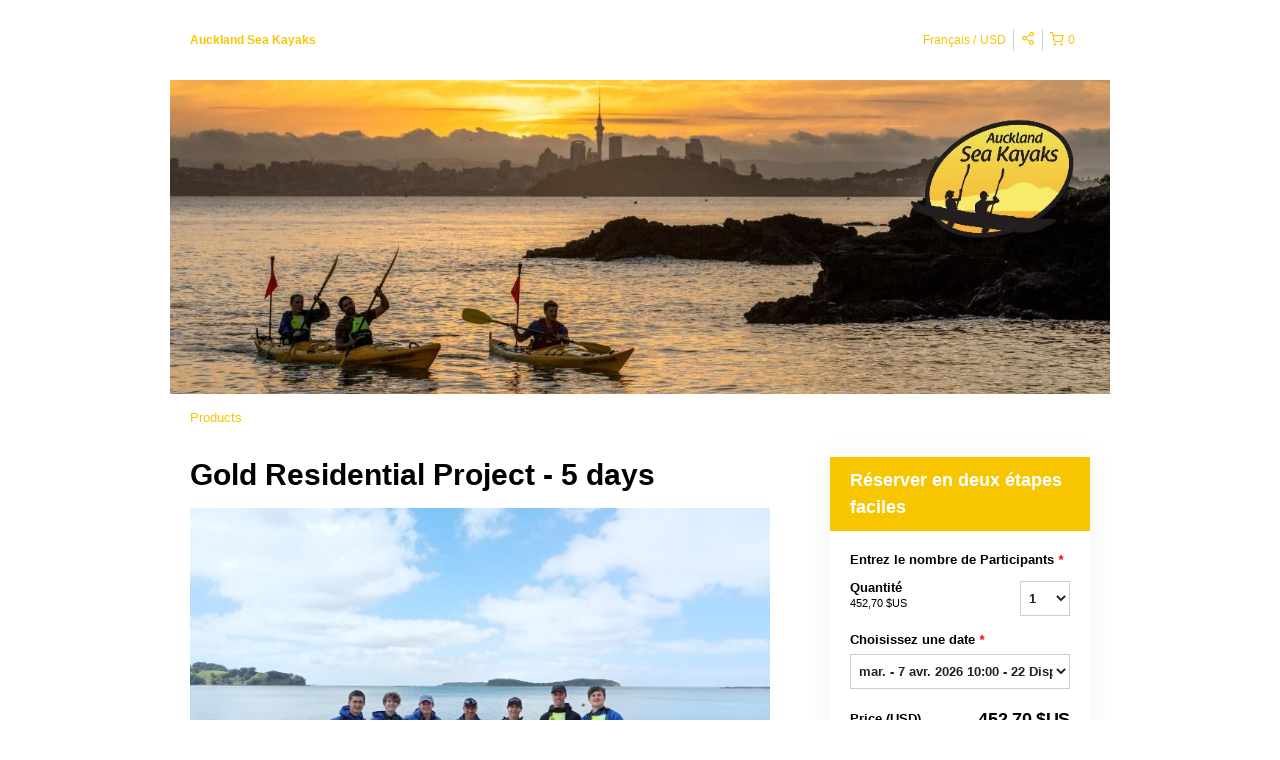

--- FILE ---
content_type: text/html; charset=UTF-8
request_url: https://aucklandseakayaks.rezdy.com/updateTotalPrice
body_size: 1280
content:
{"sessions":["414210022","414215216","414216343","414216872","414217669","414219426","414223075","414223748","414804517","414804962"],"sessionTimeLabel":{"414210022":"mar. - 7 avr. 2026 10:00 - 22 Disponible","414215216":"lun. - 13 avr. 2026 10:00 - 24 Disponible","414216343":"dim. - 5 juil. 2026 10:00 - 24 Disponible","414216872":"lun. - 13 juil. 2026 10:00 - 24 Disponible","414217669":"lun. - 28 sept. 2026 10:00 - 24 Disponible","414219426":"lun. - 5 oct. 2026 10:00 - 24 Disponible","414223075":"lun. - 23 nov. 2026 10:00 - 24 Disponible","414223748":"lun. - 30 nov. 2026 10:00 - 24 Disponible","414804517":"lun. - 7 d\u00e9c. 2026 10:00 - 24 Disponible","414804962":"lun. - 14 d\u00e9c. 2026 10:00 - 24 Disponible"},"totalPrice":{"414210022":"745,00\u00a0$NZ","414215216":"745,00\u00a0$NZ","414216343":"745,00\u00a0$NZ","414216872":"745,00\u00a0$NZ","414217669":"745,00\u00a0$NZ","414219426":"745,00\u00a0$NZ","414223075":"745,00\u00a0$NZ","414223748":"745,00\u00a0$NZ","414804517":"745,00\u00a0$NZ","414804962":"745,00\u00a0$NZ"},"pricePerOption":{"414210022":{"22026873":"745,00\u00a0$NZ"},"414215216":{"22026873":"745,00\u00a0$NZ"},"414216343":{"22026873":"745,00\u00a0$NZ"},"414216872":{"22026873":"745,00\u00a0$NZ"},"414217669":{"22026873":"745,00\u00a0$NZ"},"414219426":{"22026873":"745,00\u00a0$NZ"},"414223075":{"22026873":"745,00\u00a0$NZ"},"414223748":{"22026873":"745,00\u00a0$NZ"},"414804517":{"22026873":"745,00\u00a0$NZ"},"414804962":{"22026873":"745,00\u00a0$NZ"}},"activeSession":{"414210022":true,"414215216":true,"414216343":true,"414216872":true,"414217669":true,"414219426":true,"414223075":true,"414223748":true,"414804517":true,"414804962":true},"waitlist":{"414210022":false,"414215216":false,"414216343":false,"414216872":false,"414217669":false,"414219426":false,"414223075":false,"414223748":false,"414804517":false,"414804962":false},"sessionTimeFormat":{"414210022":"2026-04-07","414215216":"2026-04-13","414216343":"2026-07-05","414216872":"2026-07-13","414217669":"2026-09-28","414219426":"2026-10-05","414223075":"2026-11-23","414223748":"2026-11-30","414804517":"2026-12-07","414804962":"2026-12-14"},"quantitiesPerOption":{"414210022":{"22026873":[0,1,2,3,4,5,6,7,8]},"414215216":{"22026873":[0,1,2,3,4,5,6,7,8]},"414216343":{"22026873":[0,1,2,3,4,5,6,7,8]},"414216872":{"22026873":[0,1,2,3,4,5,6,7,8]},"414217669":{"22026873":[0,1,2,3,4,5,6,7,8]},"414219426":{"22026873":[0,1,2,3,4,5,6,7,8]},"414223075":{"22026873":[0,1,2,3,4,5,6,7,8]},"414223748":{"22026873":[0,1,2,3,4,5,6,7,8]},"414804517":{"22026873":[0,1,2,3,4,5,6,7,8]},"414804962":{"22026873":[0,1,2,3,4,5,6,7,8]}},"minQuantityOverride":[],"maxQuantityOverride":[]}